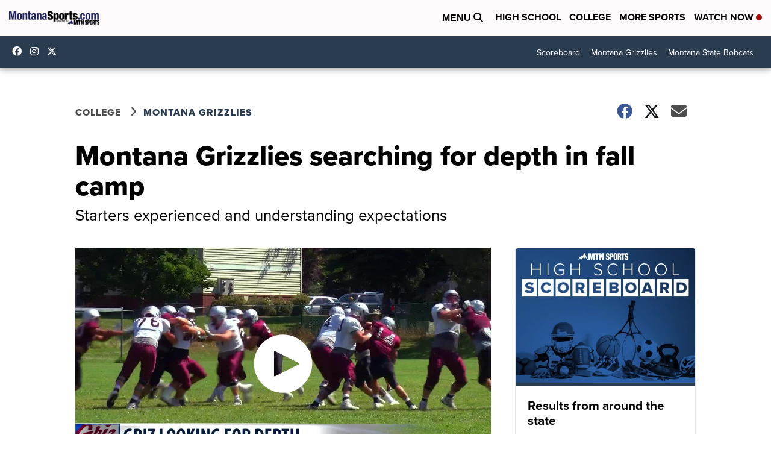

--- FILE ---
content_type: application/javascript; charset=utf-8
request_url: https://fundingchoicesmessages.google.com/f/AGSKWxXFkXsvYnRlrK9Z9xP9gIIpd0Cvzzg0HhwOO03a099ZoZbPtufmoO_DCYIWwGnRhfB6jDTk1-KPCSMdr0iKtPCVsDuF349vWqH_D0yP5l-cr9bdLh-6f7FiHSbXl-LK1iMh1Wbh19GfoRGkTHXKu0XQxuWkNZUyL-uEJwQxklmOFe-Oi_IvmeaZkY5s/_/adserv_/mad.aspx?/ht.js?site_/webad?/carousel_ads.
body_size: -1291
content:
window['4e476e1e-38a7-498c-9138-3c5806acb417'] = true;

--- FILE ---
content_type: application/javascript; charset=utf-8
request_url: https://fundingchoicesmessages.google.com/f/AGSKWxWoDmCCvp-n6g2mR3lGr6tlLUCYSUd2kLGXJ4onmBXrVQioKn8TRsk-6Fw-3g69XeOETbDd0jpiPxYc1c5LmgWWIlBOUDBSYO3H-HL9xx_0vRBRewbz5xwxSS3qODr1z96IhVu_aA==?fccs=W251bGwsbnVsbCxudWxsLG51bGwsbnVsbCxudWxsLFsxNzY4ODkyNDk2LDEzMDAwMDAwMF0sbnVsbCxudWxsLG51bGwsW251bGwsWzcsOSw2XSxudWxsLDIsbnVsbCwiZW4iLG51bGwsbnVsbCxudWxsLG51bGwsbnVsbCwxXSwiaHR0cHM6Ly93d3cubW9udGFuYXNwb3J0cy5jb20vc3BvcnRzL2JpZy1za3ktY29uZmVyZW5jZS9tb250YW5hLWdyaXp6bGllcy9tb250YW5hLWdyaXp6bGllcy1zZWFyY2hpbmctZm9yLWRlcHRoLWluLWZhbGwtY2FtcCIsbnVsbCxbWzgsIk05bGt6VWFaRHNnIl0sWzksImVuLVVTIl0sWzE5LCIyIl0sWzE3LCJbMF0iXSxbMjQsIiJdLFsyOSwiZmFsc2UiXV1d
body_size: 214
content:
if (typeof __googlefc.fcKernelManager.run === 'function') {"use strict";this.default_ContributorServingResponseClientJs=this.default_ContributorServingResponseClientJs||{};(function(_){var window=this;
try{
var np=function(a){this.A=_.t(a)};_.u(np,_.J);var op=function(a){this.A=_.t(a)};_.u(op,_.J);op.prototype.getWhitelistStatus=function(){return _.F(this,2)};var pp=function(a){this.A=_.t(a)};_.u(pp,_.J);var qp=_.Zc(pp),rp=function(a,b,c){this.B=a;this.j=_.A(b,np,1);this.l=_.A(b,_.Nk,3);this.F=_.A(b,op,4);a=this.B.location.hostname;this.D=_.Dg(this.j,2)&&_.O(this.j,2)!==""?_.O(this.j,2):a;a=new _.Og(_.Ok(this.l));this.C=new _.bh(_.q.document,this.D,a);this.console=null;this.o=new _.jp(this.B,c,a)};
rp.prototype.run=function(){if(_.O(this.j,3)){var a=this.C,b=_.O(this.j,3),c=_.dh(a),d=new _.Ug;b=_.fg(d,1,b);c=_.C(c,1,b);_.hh(a,c)}else _.eh(this.C,"FCNEC");_.lp(this.o,_.A(this.l,_.Ae,1),this.l.getDefaultConsentRevocationText(),this.l.getDefaultConsentRevocationCloseText(),this.l.getDefaultConsentRevocationAttestationText(),this.D);_.mp(this.o,_.F(this.F,1),this.F.getWhitelistStatus());var e;a=(e=this.B.googlefc)==null?void 0:e.__executeManualDeployment;a!==void 0&&typeof a==="function"&&_.Qo(this.o.G,
"manualDeploymentApi")};var sp=function(){};sp.prototype.run=function(a,b,c){var d;return _.v(function(e){d=qp(b);(new rp(a,d,c)).run();return e.return({})})};_.Rk(7,new sp);
}catch(e){_._DumpException(e)}
}).call(this,this.default_ContributorServingResponseClientJs);
// Google Inc.

//# sourceURL=/_/mss/boq-content-ads-contributor/_/js/k=boq-content-ads-contributor.ContributorServingResponseClientJs.en_US.M9lkzUaZDsg.es5.O/d=1/exm=ad_blocking_detection_executable,kernel_loader,loader_js_executable,web_iab_tcf_v2_signal_executable/ed=1/rs=AJlcJMzanTQvnnVdXXtZinnKRQ21NfsPog/m=cookie_refresh_executable
__googlefc.fcKernelManager.run('\x5b\x5b\x5b7,\x22\x5b\x5bnull,\\\x22montanasports.com\\\x22,\\\x22AKsRol9R3IKa10SaEzzS8l2HgSdaueU_dJ6Y6nA6WPgwQT2UPFl3jkwsuuWj3GbJeNnCoYiH7CNPzJrZd3Su0SVNVW1qh6lslIM_0sVHxizH9OKwbP0HDFjU7_D1NKpCeozMWFm6DV-6g9f4-n7YLT_dCq5-BgyIew\\\\u003d\\\\u003d\\\x22\x5d,null,\x5b\x5bnull,null,null,\\\x22https:\/\/fundingchoicesmessages.google.com\/f\/AGSKWxUYiq7_jZzAOUSieg2gvCJNMiXVEX0MDaj4q4Tki_RhRLIffxxQiQVrQjRlANOky0zeN7p8VTUdC5hMoOYybBtbkvhhEXC649dSoA9u4AwJ7PLpbk2Tp6qL6LTv8Z66CIRFWibG0g\\\\u003d\\\\u003d\\\x22\x5d,null,null,\x5bnull,null,null,\\\x22https:\/\/fundingchoicesmessages.google.com\/el\/AGSKWxVXZTRl5Qr-6ZGzDQWwZNP-V2pHZIo-CAnxFJTEc-8UGUVl5j5jBQ3QDmdPDugSWIzeVMbT_CUUGHxNeN6EBcf8JIK2o46C5Qxl4uhIB0QSQycsQcwVhrWbwJXTBK6wRJjcq9JC0A\\\\u003d\\\\u003d\\\x22\x5d,null,\x5bnull,\x5b7,9,6\x5d,null,2,null,\\\x22en\\\x22,null,null,null,null,null,1\x5d,null,\\\x22Privacy and cookie settings\\\x22,\\\x22Close\\\x22,null,null,null,\\\x22Managed by Google. Complies with IAB TCF. CMP ID: 300\\\x22\x5d,\x5b3,1\x5d\x5d\x22\x5d\x5d,\x5bnull,null,null,\x22https:\/\/fundingchoicesmessages.google.com\/f\/AGSKWxWr5o3uPek5p1w8hBPhnFNdLPIUiIi2tHwHU-NjHVgkRuo1wIVKNxQB0ltcz0z5SdjoU3M2EvLaFgEECxOCEqmJ8SuqrqaejuUW8SbQZLn1qFOH3-RfempuTq22nCMwgVfPqnqgaw\\u003d\\u003d\x22\x5d\x5d');}